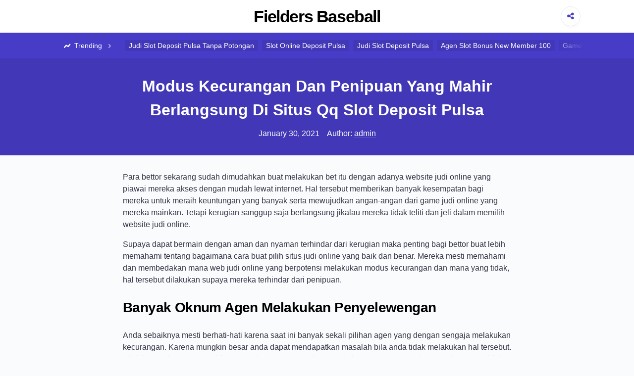

--- FILE ---
content_type: text/html; charset=UTF-8
request_url: https://fieldersbaseball.com/modus-kecurangan-dan-penipuan-yang-mahir-berlangsung-di-situs-qq-slot-deposit-pulsa/
body_size: 5766
content:

<!DOCTYPE html>

<html lang="en-US">

<head>

	<meta charset="UTF-8">
	<meta name="viewport" content="width=device-width, shrink-to-fit=no, initial-scale=1.0">
	<link rel="profile" href="https://gmpg.org/xfn/11">

	<title>Modus Kecurangan Dan Penipuan Yang Mahir Berlangsung Di Situs Qq Slot Deposit Pulsa &#8211; Fielders Baseball</title>
<meta name='robots' content='max-image-preview:large' />
<link rel='dns-prefetch' href='//s.w.org' />
<link rel="alternate" type="application/rss+xml" title="Fielders Baseball &raquo; Feed" href="https://fieldersbaseball.com/feed/" />
<link rel="alternate" type="application/rss+xml" title="Fielders Baseball &raquo; Comments Feed" href="https://fieldersbaseball.com/comments/feed/" />
		<script>
			window._wpemojiSettings = {"baseUrl":"https:\/\/s.w.org\/images\/core\/emoji\/13.0.1\/72x72\/","ext":".png","svgUrl":"https:\/\/s.w.org\/images\/core\/emoji\/13.0.1\/svg\/","svgExt":".svg","source":{"concatemoji":"https:\/\/fieldersbaseball.com\/wp-includes\/js\/wp-emoji-release.min.js?ver=5.7.14"}};
			!function(e,a,t){var n,r,o,i=a.createElement("canvas"),p=i.getContext&&i.getContext("2d");function s(e,t){var a=String.fromCharCode;p.clearRect(0,0,i.width,i.height),p.fillText(a.apply(this,e),0,0);e=i.toDataURL();return p.clearRect(0,0,i.width,i.height),p.fillText(a.apply(this,t),0,0),e===i.toDataURL()}function c(e){var t=a.createElement("script");t.src=e,t.defer=t.type="text/javascript",a.getElementsByTagName("head")[0].appendChild(t)}for(o=Array("flag","emoji"),t.supports={everything:!0,everythingExceptFlag:!0},r=0;r<o.length;r++)t.supports[o[r]]=function(e){if(!p||!p.fillText)return!1;switch(p.textBaseline="top",p.font="600 32px Arial",e){case"flag":return s([127987,65039,8205,9895,65039],[127987,65039,8203,9895,65039])?!1:!s([55356,56826,55356,56819],[55356,56826,8203,55356,56819])&&!s([55356,57332,56128,56423,56128,56418,56128,56421,56128,56430,56128,56423,56128,56447],[55356,57332,8203,56128,56423,8203,56128,56418,8203,56128,56421,8203,56128,56430,8203,56128,56423,8203,56128,56447]);case"emoji":return!s([55357,56424,8205,55356,57212],[55357,56424,8203,55356,57212])}return!1}(o[r]),t.supports.everything=t.supports.everything&&t.supports[o[r]],"flag"!==o[r]&&(t.supports.everythingExceptFlag=t.supports.everythingExceptFlag&&t.supports[o[r]]);t.supports.everythingExceptFlag=t.supports.everythingExceptFlag&&!t.supports.flag,t.DOMReady=!1,t.readyCallback=function(){t.DOMReady=!0},t.supports.everything||(n=function(){t.readyCallback()},a.addEventListener?(a.addEventListener("DOMContentLoaded",n,!1),e.addEventListener("load",n,!1)):(e.attachEvent("onload",n),a.attachEvent("onreadystatechange",function(){"complete"===a.readyState&&t.readyCallback()})),(n=t.source||{}).concatemoji?c(n.concatemoji):n.wpemoji&&n.twemoji&&(c(n.twemoji),c(n.wpemoji)))}(window,document,window._wpemojiSettings);
		</script>
		<style>
img.wp-smiley,
img.emoji {
	display: inline !important;
	border: none !important;
	box-shadow: none !important;
	height: 1em !important;
	width: 1em !important;
	margin: 0 .07em !important;
	vertical-align: -0.1em !important;
	background: none !important;
	padding: 0 !important;
}
</style>
	<link rel='stylesheet' id='wp-block-library-css'  href='https://fieldersbaseball.com/wp-includes/css/dist/block-library/style.min.css?ver=5.7.14' media='all' />
<link rel='stylesheet' id='contact-form-7-css'  href='https://fieldersbaseball.com/wp-content/plugins/contact-form-7/includes/css/styles.css?ver=5.4.2' media='all' />
<link rel='stylesheet' id='viralike-style-css'  href='https://fieldersbaseball.com/wp-content/themes/viralike/style.css?ver=1.0.3' media='' />
<link rel='stylesheet' id='viralike-custom-styles-css'  href='https://fieldersbaseball.com/wp-content/themes/viralike/style.css?ver=5.7.14' media='all' />
<script type='text/javascript' src='https://fieldersbaseball.com/wp-includes/js/jquery/jquery.min.js?ver=3.5.1' id='jquery-core-js'></script>
<script type='text/javascript' src='https://fieldersbaseball.com/wp-includes/js/jquery/jquery-migrate.min.js?ver=3.3.2' id='jquery-migrate-js'></script>
<link rel="https://api.w.org/" href="https://fieldersbaseball.com/wp-json/" /><link rel="alternate" type="application/json" href="https://fieldersbaseball.com/wp-json/wp/v2/posts/142" /><link rel="EditURI" type="application/rsd+xml" title="RSD" href="https://fieldersbaseball.com/xmlrpc.php?rsd" />
<link rel="wlwmanifest" type="application/wlwmanifest+xml" href="https://fieldersbaseball.com/wp-includes/wlwmanifest.xml" /> 
<meta name="generator" content="WordPress 5.7.14" />
<link rel="canonical" href="https://fieldersbaseball.com/modus-kecurangan-dan-penipuan-yang-mahir-berlangsung-di-situs-qq-slot-deposit-pulsa/" />
<link rel='shortlink' href='https://fieldersbaseball.com/?p=142' />
<link rel="alternate" type="application/json+oembed" href="https://fieldersbaseball.com/wp-json/oembed/1.0/embed?url=https%3A%2F%2Ffieldersbaseball.com%2Fmodus-kecurangan-dan-penipuan-yang-mahir-berlangsung-di-situs-qq-slot-deposit-pulsa%2F" />
<link rel="alternate" type="text/xml+oembed" href="https://fieldersbaseball.com/wp-json/oembed/1.0/embed?url=https%3A%2F%2Ffieldersbaseball.com%2Fmodus-kecurangan-dan-penipuan-yang-mahir-berlangsung-di-situs-qq-slot-deposit-pulsa%2F&#038;format=xml" />

</head>

<body class="post-template-default single single-post postid-142 single-format-standard">

	<a class="screen-reader-text skip-link" href="#main">Skip to content</a>
	<header id="masthead" class="site-header">
	<div class="container site-header--container">
		
		<div class="site-header--branding">
							<h1 class="site-header--branding__title">
					<a href="https://fieldersbaseball.com/" rel="home">
						Fielders Baseball					</a>
				</h1>
					</div><!-- .site-header--branding -->

		<div class="site-header--share">
			<a class="site-header--share__btn site-header--btn">
				<i class="icon-share"></i>
			</a>
			<div class="site-header--share__dropdown">
				<ul>
					<li>
						<a href="https://www.facebook.com/sharer/sharer.php?u=https://fieldersbaseball.com/" class="facebook" target="_blank" rel="noopener nofollow">
							<i class="icon-facebook"></i> Share on Facebook						</a>
					</li>
					<li>
						<a href="https://twitter.com/intent/tweet?url=https://fieldersbaseball.com/" class="twitter" target="_blank" rel="noopener nofollow">
							<i class="icon-twitter"></i> Share on Twitter						</a>
					</li>
				</ul>
			</div>
		</div><!-- .site-header--share -->
	</div><!-- .site-header--container -->
</header><!-- .site-header -->
<div class="site-header-tags">
	<div class="container">
		<span class="site-header-tags--item title">‎
			<i class="icon-chart"></i> Trending <i class="icon-angle-right"></i>
		</span>
		<a class="site-header-tags--item" href="https://fieldersbaseball.com/tag/judi-slot-deposit-pulsa-tanpa-potongan/">Judi Slot Deposit Pulsa Tanpa Potongan</a><a class="site-header-tags--item" href="https://fieldersbaseball.com/tag/slot-online-deposit-pulsa/">Slot Online Deposit Pulsa</a><a class="site-header-tags--item" href="https://fieldersbaseball.com/tag/judi-slot-deposit-pulsa/">Judi Slot Deposit Pulsa</a><a class="site-header-tags--item" href="https://fieldersbaseball.com/tag/agen-slot-bonus-new-member-100/">Agen Slot Bonus New Member 100</a><a class="site-header-tags--item" href="https://fieldersbaseball.com/tag/game-slot-deposit-pulsa/">Game Slot Deposit Pulsa</a><a class="site-header-tags--item" href="https://fieldersbaseball.com/tag/slot-deposit-pulsa-5000-tanpa-potongan/">Slot Deposit Pulsa 5000 Tanpa Potongan</a><a class="site-header-tags--item" href="https://fieldersbaseball.com/tag/poker-online-deposit-10rb/">Poker Online Deposit 10rb</a><a class="site-header-tags--item" href="https://fieldersbaseball.com/tag/daftar-slot-deposit-pulsa/">Daftar Slot Deposit Pulsa</a><a class="site-header-tags--item" href="https://fieldersbaseball.com/tag/agen-slot-joker123/">Agen Slot Joker123</a><a class="site-header-tags--item" href="https://fieldersbaseball.com/tag/slot-joker-deposit-pulsa-10rb-tanpa-potongan/">Slot Joker Deposit Pulsa 10rb Tanpa Potongan</a><a class="site-header-tags--item" href="https://fieldersbaseball.com/tag/qq-slot-deposit-pulsa/">Qq Slot Deposit Pulsa</a><a class="site-header-tags--item" href="https://fieldersbaseball.com/tag/slot-online-deposit-pulsa-tanpa-potongan/">Slot Online Deposit Pulsa Tanpa Potongan</a>	</div>
</div>

	<main id="main" class="site-main">

<div class="single-row">

	
<article id="post-142" class="post-142 post type-post status-publish format-standard hentry category-judi-online tag-game-slot-deposit-pulsa">

	<header class="entry-header">
		<div class="container container--single">
			<h1 class="entry-title">Modus Kecurangan Dan Penipuan Yang Mahir Berlangsung Di Situs Qq Slot Deposit Pulsa</h1>			<!-- .entry-title -->
			<div class="entry-author-meta">
				<time>January 30, 2021</time>				<span>Author: </span>
				<a href="https://fieldersbaseball.com/author/admin/" title="Posts by admin" rel="author">admin</a>			</div><!-- .entry-author-meta -->
		</div>
	</header><!-- .entry-header -->

	<div class="container container--single">
		<div class="entry-body">

						<!-- .entry-media -->

			<div class="entry-content">
				<p>Para bettor sekarang sudah dimudahkan buat melakukan bet itu dengan adanya website judi online yang piawai mereka akses dengan mudah lewat internet. Hal tersebut memberikan banyak kesempatan bagi mereka untuk meraih keuntungan yang banyak serta mewujudkan angan-angan dari game judi online yang mereka mainkan. Tetapi kerugian sanggup saja berlangsung jikalau mereka tidak teliti dan jeli dalam memilih website judi online.</p>
<p>Supaya dapat bermain dengan aman dan nyaman terhindar dari kerugian maka penting bagi bettor buat lebih memahami tentang bagaimana cara buat pilih situs judi online yang baik dan benar. Mereka mesti memahami dan membedakan mana web judi online yang berpotensi melakukan modus kecurangan dan mana yang tidak, hal tersebut dilakukan supaya mereka terhindar dari penipuan.</p>
<h2>Banyak Oknum Agen Melakukan Penyelewengan</h2>
<p>Anda sebaiknya mesti berhati-hati karena saat ini banyak sekali pilihan agen yang dengan sengaja melakukan kecurangan. Karena mungkin besar anda dapat mendapatkan masalah bila anda tidak melakukan hal tersebut. Oleh karena itu dengan sebisa mungkin anda harus tahu manakah yang terpercaya dan manakah yang tidak. Beberapa penjelasan yang ada memang sudah harusnya anda pikirkan dengan baik.</p>
<p>Jika Memang lah pada kenyataannya terdapat banyak agen yang dengan cara terang-terangan melakukan kecurangan sebaiknya Anda Hindari saja bagian tersebut karena hanya dapat mendatangkan kerugian bagi anda jikalau anda nekat untuk bergabung di sana. Maka dari itu, sebisa mungkin Anda harus mahir buat menemukan beberapa informasi dari berbagai sumber. Pastinya sumber itu dapat dipercaya ya dan Kredibel.</p>
<h2>Modus Kecurangan Atau Penipuan Di Website Poker Online Deposit Pulsa Yang Sanggup Anda Pahami</h2>
<p>Mungkin dari saking jumlahnya web judi online yang menyebar di internet saat ini anda mahir mendapati sudut positif dan sisi negatifnya. Namun jika anda lebih berhati-hati dan teliti maka anda dapat terhindar dari resiko negatifnya. Maka dari itu Anda wajib buat mengenali macam-macam dari web judi online yang akan melakukan kecurangan. Simak penjelasannya sebagai berikut!</p>
<h3>Memberikan Tawaran Bonus Yang Tinggi</h3>
<p>Ini ialah salah satu modus kecurangan yang dilakukan situs judi online penipu yakni dengan menawari bonus yang sangat tinggi dan apabila dipikirkan dengan cara secara baik-baik hal itu pastinya tidak logis. Anda mesti sanggup untuk membedakan mana situs yang benar dan realistis dalam memberikan penawaran bonus yang besar dan mana yang hanya melakukan modus saja untuk menjaring banyak player bergabung di sana.</p>
<h3>Mengharuskan Isi saldo Yang Tinggi Di Awal</h3>
<p>Modus lain yang umumnya digunakan oleh web agen judi online curang yang mesti anda waspadai yakni mereka kebanyakan mengharuskan para member Buat melakukan isi saldo besar atau tinggi di awal. Kalau Anda benar-benar tidak percaya bakal hal tersebut maka jangan maka jangan sekali-kali anda melakukannya, karena biasanya website judi online yang terpercaya tidak mengharuskan membernya utk melakukan depo tinggi di awal anda hanya cukup melakukan isi saldo dengan minimal deposit saja.</p>
<h3>Sangat Sulit Untuk Dihubungi</h3>
<p>Modus selanjutnya yang biasa diperlukan oleh situs agen penipu atau web agen yang curang adalah dapat sulit dihubungi dengan banyak Argumen Terlebih saat anda coba buat meminta transfer keuntungan yang telah anda dapatkan di website tersebut yang berasal dari kemenangan anda.</p>
<h3>Plagiat Web Populer</h3>
<p>Modus kecurangan lain yang biasa digunakan oleh website judi online penipu adalah dengan mengatasnamakan website judi online yang sudah ternama atau yang sudah besar.</p>
			</div><!-- .entry-content -->

			<div class="entry-meta">

				<div class="entry-category-content">
					<span>Categories:</span>
					<a href="https://fieldersbaseball.com/category/judi-online/" rel="category tag">Judi Online</a>				</div><!-- .entry-category-content -->

									<div class="entry-tags-content">
						Tags: <a href="https://fieldersbaseball.com/tag/game-slot-deposit-pulsa/" rel="tag">Game Slot Deposit Pulsa</a>					</div>
								<!-- .entry-tags-content -->

			</div><!-- .entry-meta -->

		</div><!-- .entry-body -->
	</div><!-- .container--single -->

</article><!-- #post-142 -->
<div class="container container--single">
	<nav class="navigation post-navigation" role="navigation" aria-label="Posts">
		<h2 class="screen-reader-text">Post navigation</h2>
		<div class="nav-links"><div class="nav-previous"><a href="https://fieldersbaseball.com/modus-kecurangan-dan-penipuan-yang-sanggup-terjadi-di-situs-slot-online-deposit-pulsa-tanpa-potongan/" rel="prev"><span class="nav-subtitle">Previous:</span> <span class="nav-title">Modus Kecurangan Dan Penipuan Yang Sanggup Terjadi Di Situs Slot Online Deposit Pulsa Tanpa Potongan</span></a></div><div class="nav-next"><a href="https://fieldersbaseball.com/modus-kecurangan-dan-penipuan-yang-piawai-terjadi-di-situs-situs-slot-deposit-pulsa-tanpa-potongan/" rel="next"><span class="nav-subtitle">Next:</span> <span class="nav-title">Modus Kecurangan Dan Penipuan Yang Piawai Terjadi Di Situs Situs Slot Deposit Pulsa Tanpa Potongan</span></a></div></div>
	</nav></div>
</div><!-- .single-row -->


<aside class="widget-zone">
	<div class="container">
		<div class="widget-area">
			
		<section id="recent-posts-2" class="widget widget_recent_entries">
		<h3 class="widget-title">Recent Posts</h3>
		<ul>
											<li>
					<a href="https://fieldersbaseball.com/seperti-ini-cara-jadi-situs-agen-slot-deposit-pulsa-tanpa-potongan/">Seperti Ini Cara Jadi Situs Agen Slot Deposit Pulsa Tanpa Potongan!</a>
									</li>
											<li>
					<a href="https://fieldersbaseball.com/seperti-ini-cara-jadi-situs-agen-slot-joker123/">Seperti Ini Cara Jadi Situs Agen Slot Joker123!</a>
									</li>
											<li>
					<a href="https://fieldersbaseball.com/seperti-ini-cara-jadi-website-slot-joker-deposit-pulsa-tanpa-potongan/">Seperti Ini Cara Jadi Website Slot Joker Deposit Pulsa Tanpa Potongan!</a>
									</li>
											<li>
					<a href="https://fieldersbaseball.com/seperti-ini-cara-jadi-web-slot-pragmatic-deposit-pulsa-tanpa-potongan/">Seperti Ini Cara Jadi Web Slot Pragmatic Deposit Pulsa Tanpa Potongan!</a>
									</li>
											<li>
					<a href="https://fieldersbaseball.com/seperti-ini-cara-jadi-situs-slot-online-depo-via-dana/">Seperti Ini Cara Jadi Situs Slot Online Depo Via Dana!</a>
									</li>
					</ul>

		</section><section id="categories-3" class="widget widget_categories"><h3 class="widget-title">Categories</h3>
			<ul>
					<li class="cat-item cat-item-5"><a href="https://fieldersbaseball.com/category/agen-sbobet/">Agen Sbobet</a>
</li>
	<li class="cat-item cat-item-2"><a href="https://fieldersbaseball.com/category/judi-online/">Judi Online</a>
</li>
	<li class="cat-item cat-item-3"><a href="https://fieldersbaseball.com/category/slot-online/">Slot Online</a>
</li>
			</ul>

			</section><section id="archives-3" class="widget widget_archive"><h3 class="widget-title">Archives</h3>
			<ul>
					<li><a href='https://fieldersbaseball.com/2022/12/'>December 2022</a></li>
	<li><a href='https://fieldersbaseball.com/2022/11/'>November 2022</a></li>
	<li><a href='https://fieldersbaseball.com/2022/10/'>October 2022</a></li>
	<li><a href='https://fieldersbaseball.com/2022/09/'>September 2022</a></li>
	<li><a href='https://fieldersbaseball.com/2022/08/'>August 2022</a></li>
	<li><a href='https://fieldersbaseball.com/2022/07/'>July 2022</a></li>
	<li><a href='https://fieldersbaseball.com/2022/04/'>April 2022</a></li>
	<li><a href='https://fieldersbaseball.com/2022/03/'>March 2022</a></li>
	<li><a href='https://fieldersbaseball.com/2022/02/'>February 2022</a></li>
	<li><a href='https://fieldersbaseball.com/2022/01/'>January 2022</a></li>
	<li><a href='https://fieldersbaseball.com/2021/12/'>December 2021</a></li>
	<li><a href='https://fieldersbaseball.com/2021/11/'>November 2021</a></li>
	<li><a href='https://fieldersbaseball.com/2021/10/'>October 2021</a></li>
	<li><a href='https://fieldersbaseball.com/2021/09/'>September 2021</a></li>
	<li><a href='https://fieldersbaseball.com/2021/08/'>August 2021</a></li>
	<li><a href='https://fieldersbaseball.com/2021/07/'>July 2021</a></li>
	<li><a href='https://fieldersbaseball.com/2021/06/'>June 2021</a></li>
	<li><a href='https://fieldersbaseball.com/2021/05/'>May 2021</a></li>
	<li><a href='https://fieldersbaseball.com/2021/04/'>April 2021</a></li>
	<li><a href='https://fieldersbaseball.com/2021/03/'>March 2021</a></li>
	<li><a href='https://fieldersbaseball.com/2021/02/'>February 2021</a></li>
	<li><a href='https://fieldersbaseball.com/2021/01/'>January 2021</a></li>
	<li><a href='https://fieldersbaseball.com/2020/12/'>December 2020</a></li>
	<li><a href='https://fieldersbaseball.com/2020/11/'>November 2020</a></li>
	<li><a href='https://fieldersbaseball.com/2020/10/'>October 2020</a></li>
	<li><a href='https://fieldersbaseball.com/2020/09/'>September 2020</a></li>
	<li><a href='https://fieldersbaseball.com/2020/08/'>August 2020</a></li>
	<li><a href='https://fieldersbaseball.com/2020/07/'>July 2020</a></li>
	<li><a href='https://fieldersbaseball.com/2020/06/'>June 2020</a></li>
	<li><a href='https://fieldersbaseball.com/2020/05/'>May 2020</a></li>
	<li><a href='https://fieldersbaseball.com/2020/04/'>April 2020</a></li>
	<li><a href='https://fieldersbaseball.com/2020/03/'>March 2020</a></li>
	<li><a href='https://fieldersbaseball.com/2020/02/'>February 2020</a></li>
	<li><a href='https://fieldersbaseball.com/2020/01/'>January 2020</a></li>
			</ul>

			</section>		</div><!-- .widget-area -->
	</div><!-- .container -->
</aside><!-- .widget-zone -->

</main><!-- #main -->

<footer class="site-footer">
	<div class="site-footer--info">
		<div class="container">
			<p>
				&copy; 2026 Fielders Baseball			</p>
			<p>
				Strategi Menang Judi Online			</p>
		</div>
	</div><!-- .site-footer--info -->
	<div class="site-footer--disclaimer">
		<div class="container">
		</div>
	</div><!-- .site-footer--disclaimer -->
</footer><!-- .site-footer -->
<script type='text/javascript' src='https://fieldersbaseball.com/wp-includes/js/dist/vendor/wp-polyfill.min.js?ver=7.4.4' id='wp-polyfill-js'></script>
<script type='text/javascript' id='wp-polyfill-js-after'>
( 'fetch' in window ) || document.write( '<script src="https://fieldersbaseball.com/wp-includes/js/dist/vendor/wp-polyfill-fetch.min.js?ver=3.0.0"></scr' + 'ipt>' );( document.contains ) || document.write( '<script src="https://fieldersbaseball.com/wp-includes/js/dist/vendor/wp-polyfill-node-contains.min.js?ver=3.42.0"></scr' + 'ipt>' );( window.DOMRect ) || document.write( '<script src="https://fieldersbaseball.com/wp-includes/js/dist/vendor/wp-polyfill-dom-rect.min.js?ver=3.42.0"></scr' + 'ipt>' );( window.URL && window.URL.prototype && window.URLSearchParams ) || document.write( '<script src="https://fieldersbaseball.com/wp-includes/js/dist/vendor/wp-polyfill-url.min.js?ver=3.6.4"></scr' + 'ipt>' );( window.FormData && window.FormData.prototype.keys ) || document.write( '<script src="https://fieldersbaseball.com/wp-includes/js/dist/vendor/wp-polyfill-formdata.min.js?ver=3.0.12"></scr' + 'ipt>' );( Element.prototype.matches && Element.prototype.closest ) || document.write( '<script src="https://fieldersbaseball.com/wp-includes/js/dist/vendor/wp-polyfill-element-closest.min.js?ver=2.0.2"></scr' + 'ipt>' );( 'objectFit' in document.documentElement.style ) || document.write( '<script src="https://fieldersbaseball.com/wp-includes/js/dist/vendor/wp-polyfill-object-fit.min.js?ver=2.3.4"></scr' + 'ipt>' );
</script>
<script type='text/javascript' id='contact-form-7-js-extra'>
/* <![CDATA[ */
var wpcf7 = {"api":{"root":"https:\/\/fieldersbaseball.com\/wp-json\/","namespace":"contact-form-7\/v1"}};
/* ]]> */
</script>
<script type='text/javascript' src='https://fieldersbaseball.com/wp-content/plugins/contact-form-7/includes/js/index.js?ver=5.4.2' id='contact-form-7-js'></script>
<script type='text/javascript' src='https://fieldersbaseball.com/wp-content/themes/viralike/src/js/main.js?ver=1.0.3' id='viralike-scripts-js'></script>
<script type='text/javascript' src='https://fieldersbaseball.com/wp-includes/js/wp-embed.min.js?ver=5.7.14' id='wp-embed-js'></script>

<script defer src="https://static.cloudflareinsights.com/beacon.min.js/vcd15cbe7772f49c399c6a5babf22c1241717689176015" integrity="sha512-ZpsOmlRQV6y907TI0dKBHq9Md29nnaEIPlkf84rnaERnq6zvWvPUqr2ft8M1aS28oN72PdrCzSjY4U6VaAw1EQ==" data-cf-beacon='{"version":"2024.11.0","token":"da8ede45049f43e093dcc33faf59621d","r":1,"server_timing":{"name":{"cfCacheStatus":true,"cfEdge":true,"cfExtPri":true,"cfL4":true,"cfOrigin":true,"cfSpeedBrain":true},"location_startswith":null}}' crossorigin="anonymous"></script>
</body>

</html>
